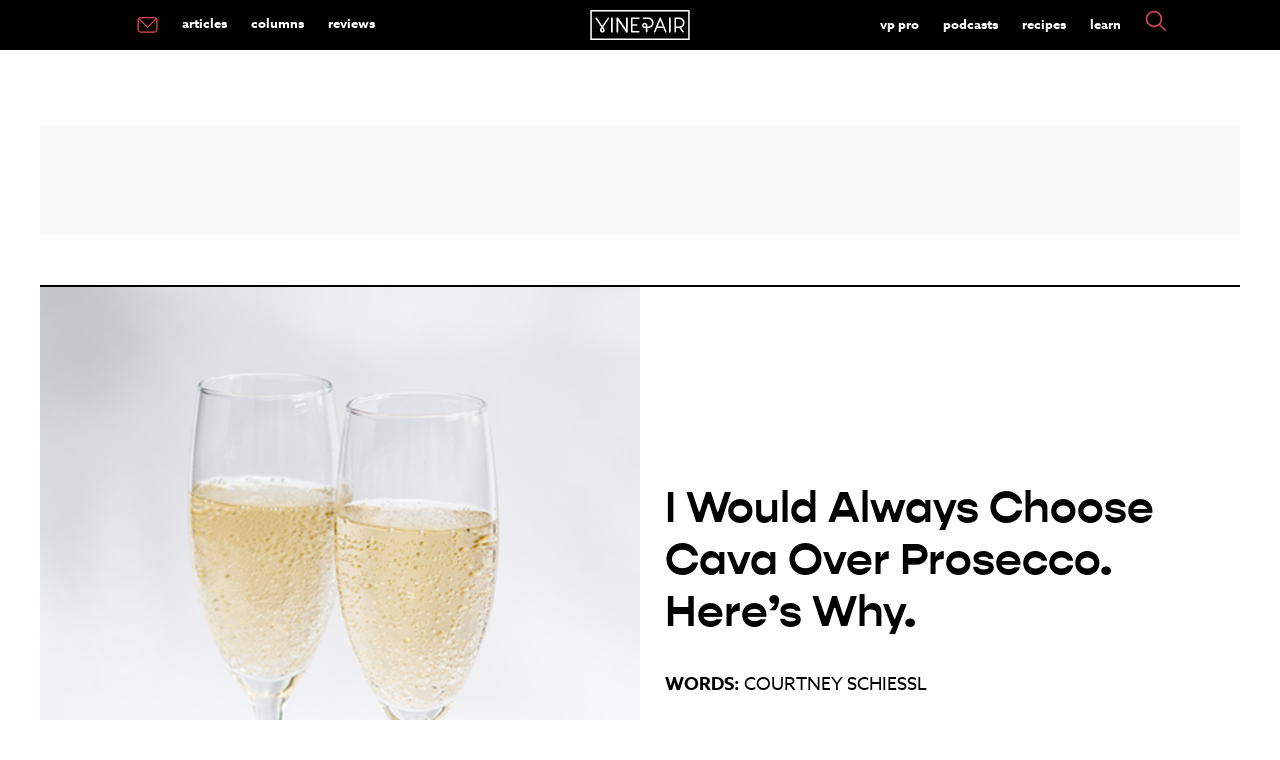

--- FILE ---
content_type: text/html; charset=utf-8
request_url: https://www.google.com/recaptcha/api2/aframe
body_size: 268
content:
<!DOCTYPE HTML><html><head><meta http-equiv="content-type" content="text/html; charset=UTF-8"></head><body><script nonce="OGsxh_mkiN72kvVQjRfi5w">/** Anti-fraud and anti-abuse applications only. See google.com/recaptcha */ try{var clients={'sodar':'https://pagead2.googlesyndication.com/pagead/sodar?'};window.addEventListener("message",function(a){try{if(a.source===window.parent){var b=JSON.parse(a.data);var c=clients[b['id']];if(c){var d=document.createElement('img');d.src=c+b['params']+'&rc='+(localStorage.getItem("rc::a")?sessionStorage.getItem("rc::b"):"");window.document.body.appendChild(d);sessionStorage.setItem("rc::e",parseInt(sessionStorage.getItem("rc::e")||0)+1);localStorage.setItem("rc::h",'1768675713947');}}}catch(b){}});window.parent.postMessage("_grecaptcha_ready", "*");}catch(b){}</script></body></html>